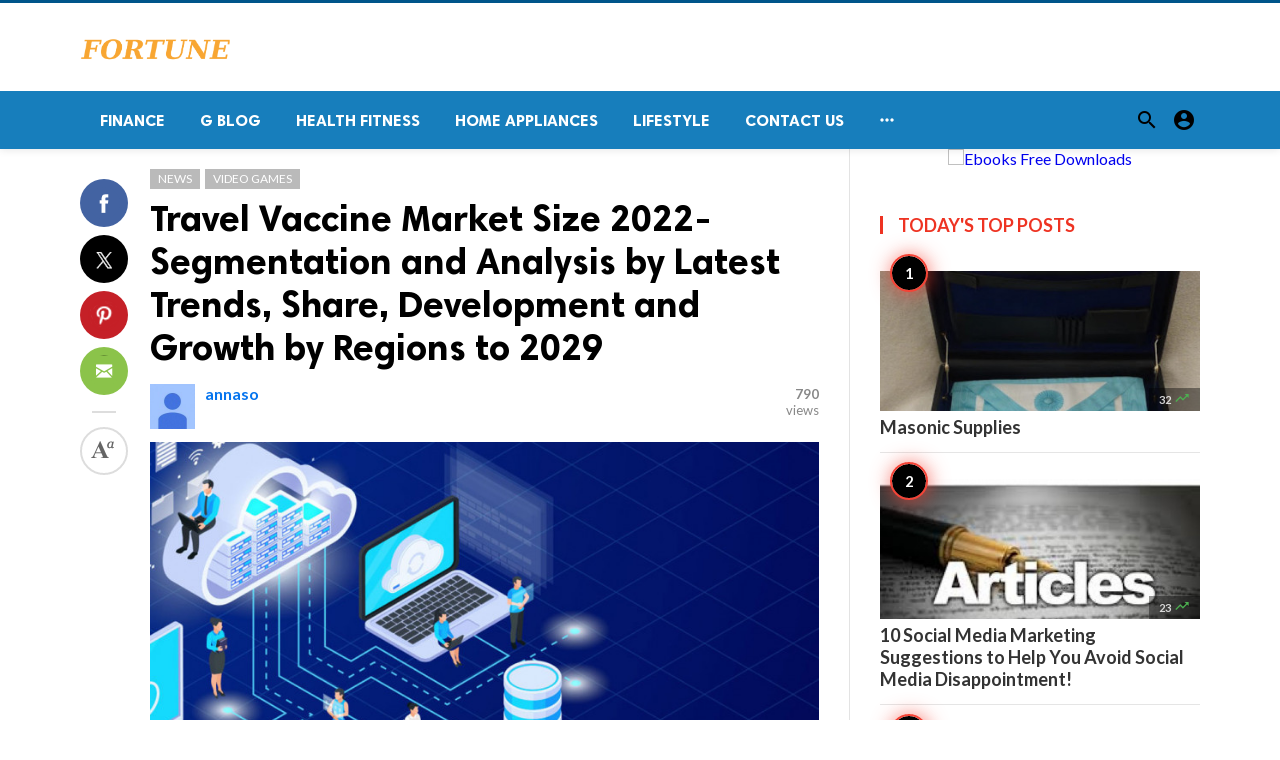

--- FILE ---
content_type: text/html; charset=UTF-8
request_url: https://fortunetelleroracle.com/news/travel-vaccine-market-size-2022--segmentation-and-analysis-by-latest-trends-share-development-and-growth-by-regions-to-2029-412128
body_size: 13878
content:
<!doctype html>
<html lang="en">

<head>
    <title>Travel Vaccine Market Size 2022- Segmentation and Analysis by Latest Trends, Share, Development and Growth by Regions to 2029 | Digital media blog website</title>
<meta http-equiv="Content-Type" content="text/html; charset=utf-8" />
<meta name="viewport" content="width=device-width, minimum-scale=1.0, maximum-scale=1.0, user-scalable=no" />
<meta name="description" content="Travel Vaccine Market is estimated to grow CAGR of 8.70% to an estimated value of USD 5.2 billion in the forecast period of 2022 to 2029 with the fact..." />
<meta name="keywords" content="Trends,Growth,share,development,price,profit,size,Revenue,consumption,Top Trending Reports            Heart Failure Software Market Size,And Share,Segments,Application And Forecast 2029 Swabs Collection Kits Market 2029 Share Growing Rapidly with Recent Trends,Demand and Forecast to 2029,Says DBMR Analyst Spatial Transcriptomics Market Size,Share 2029 Industry Growing Rapidly with Recent Demand,Revenue and Forecast to 2029 Says DBMR Analyst Drug Screening Market 2029-Global Industry Size,Recent Trends,Demand and Share Estimation by 2029 with Top Players-DBMR Updates Isolation Tank Market 2029 by Global Industry Revenue,Current Trend,Competition,Capacity and Future Forecast till 2029 to 2029-DBMR Updates Medical Clothing Market 2029- Global Industry Brief Analysis by Trend,SWOT Analysis,Forecast till 2029 to 2029- DBMR Updates Radiology Market Size,Share 2029 Industry Growing’s Rapidly with Recent Demand,Revenue and Forecast to 2029 Says DBMR Analyst Wearable Fitness Trackers Market by Global Industry Revenue,Capacity and Future Forecast till 2029 to 2029" />
<meta property="fb:app_id" content="" />
<meta property="og:type" content="article" />
<meta property="og:site_name" content="Digitalmediablogwebsite" />
<meta property="og:title" content="Travel Vaccine Market Size 2022- Segmentation and Analysis by Latest Trends, Share, Development and Growth by Regions to 2029 | Digital media blog website" />
<meta property="og:description" content="Travel Vaccine Market is estimated to grow CAGR of 8.70% to an estimated value of USD 5.2 billion in the forecast period of 2022 to 2029 with the fact..." />
<meta property="og:url" content="https://fortunetelleroracle.com/news/travel-vaccine-market-size-2022--segmentation-and-analysis-by-latest-trends-share-development-and-growth-by-regions-to-2029-412128" />
<meta property="og:locale" content="en_EN">
<meta property="og:image" content="https://fortunetelleroracle.com/upload/media/posts/2021-12/28/travel-vaccine-market-size-2022-segmentation-and-analysis-by-latest-trends-share-development-and-growth-by-regions-to-2029_1640690190-b.jpg" />
<meta name="twitter:card" content="summary_large_image" />
<meta name="twitter:site" content="Digitalmediablogwebsite" />
<meta name="twitter:title" content="Travel Vaccine Market Size 2022- Segmentation and Analysis by Latest Trends, Share, Development and Growth by Regions to 2029 | Digital media blog website" />
<meta name="twitter:url" content="https://fortunetelleroracle.com/news/travel-vaccine-market-size-2022--segmentation-and-analysis-by-latest-trends-share-development-and-growth-by-regions-to-2029-412128" />
<meta name="twitter:description" content="Travel Vaccine Market is estimated to grow CAGR of 8.70% to an estimated value of USD 5.2 billion in the forecast period of 2022 to 2029 with the fact..." />
<meta name="twitter:image" content="https://fortunetelleroracle.com/upload/media/posts/2021-12/28/travel-vaccine-market-size-2022-segmentation-and-analysis-by-latest-trends-share-development-and-growth-by-regions-to-2029_1640690190-b.jpg" />
<link rel="shortcut icon" href="https://fortunetelleroracle.com/upload/favicon.png" />

    <link
    href="https://fonts.googleapis.com/css?family=Lato:400,500,600,700&amp;subset=latin,latin-ext"
    rel='stylesheet' type='text/css' />
<link href="https://fonts.googleapis.com/icon?family=Material+Icons" rel="stylesheet" />
<link type="text/css" rel="stylesheet" href="https://fortunetelleroracle.com/assets/css/plugins.css?v=4.9.9" />
<link type="text/css" rel="stylesheet" href="https://fortunetelleroracle.com/assets/css/application.css?v=4.9.9" />
    <link rel="stylesheet" href="https://fortunetelleroracle.com/assets/theme/viralmag/css/style.css">
  <link rel="canonical" href="https://fortunetelleroracle.com/news/travel-vaccine-market-size-2022--segmentation-and-analysis-by-latest-trends-share-development-and-growth-by-regions-to-2029-412128" />
    <style>
body {font-family: Lato, Helvetica, Arial, sans-serif;}
</style>

    <meta property="og:image:width" content="780" />
<meta property="og:image:height" content="440" />

    </head>

<body class="single-post">
    <header class="header">
    <div class="header__searchbar">
        <div class="container">
            <div class="header__searchbar__container">
                <form action="https://fortunetelleroracle.com/search" method="get">
                    <input class="header__searchbar__container__input" id="search" type="search" required="" name="q"
                        placeholder="Search:" autocomplete="off">
                    <label class="header__searchbar__container__close material-button material-button--icon ripple"
                        for="search"><i class="material-icons">&#xE5CD;</i></label>
                </form>
            </div>
        </div>
    </div>
    <div class="header__appbar header__appbar_top_color">
        <div class="container">
            <div class="header__appbar--left">
                <div class="header__appbar--left__nav visible-mobile">
                    <i class="material-icons">menu</i>
                </div>
                <div class="header__appbar--left__logo">
                    <a href="https://fortunetelleroracle.com">
     <img class="site-logo" src="https://fortunetelleroracle.com/upload/logo.png" alt="Digital media blog website">
</a>
                </div>
            </div>
            <div class="header__appbar--right hide-mobile">
                             </div>
        </div>
    </div>
    <div class="header__appbar header__appbar_menu">
        <div class="container">
            <div class="header__appbar--left hide-mobile">
                <div class="header__appbar--left__menu ">
                    <ul class="level_root header__appbar--left__menu__list">
    <li data-id="76" class="menu_item header__appbar--left__menu__list__item ">
                <a href="https://fortunetelleroracle.com/finance" class="menu-link  ripple"
                target="_self">
        <span class="menu-icon "></span>
    <span class="menu-title ">Finance</span>
    </a>
    </li>
    <li data-id="68" class="menu_item header__appbar--left__menu__list__item ">
                <a href="https://fortunetelleroracle.com/g-blog" class="menu-link  ripple"
                target="_self">
        <span class="menu-icon "></span>
    <span class="menu-title ">G Blog</span>
    </a>
    </li>
    <li data-id="70" class="menu_item header__appbar--left__menu__list__item ">
                <a href="https://fortunetelleroracle.com/health-fitness" class="menu-link  ripple"
                target="_self">
        <span class="menu-icon "></span>
    <span class="menu-title ">Health Fitness</span>
    </a>
    </li>
    <li data-id="71" class="menu_item header__appbar--left__menu__list__item ">
                <a href="https://fortunetelleroracle.com/home-appliances" class="menu-link  ripple"
                target="_self">
        <span class="menu-icon "></span>
    <span class="menu-title ">Home Appliances</span>
    </a>
    </li>
    <li data-id="73" class="menu_item header__appbar--left__menu__list__item ">
                <a href="https://fortunetelleroracle.com/lifestyle" class="menu-link  ripple"
                target="_self">
        <span class="menu-icon "></span>
    <span class="menu-title ">Lifestyle</span>
    </a>
    </li>
    <li data-id="67" class="menu_item header__appbar--left__menu__list__item ">
                <a href="https://fortunetelleroracle.com/contact" class="menu-link  ripple"
                target="_self">
        <span class="menu-icon "></span>
    <span class="menu-title ">Contact Us</span>
    </a>
    </li>
    </ul>

    <ul class="header__appbar--left__menu__list">
        <li class="header__appbar--left__menu__list__item">
            <a class="category-dropdown-button ripple has-dropdown" href="javascript:" data-target="category-dropdown"
                data-align="center">
                <i class="material-icons">&#xE5D3;</i>
            </a>
            <div class="category-dropdown dropdown-container">
                <div class="category-dropdown_sec sec_cat1 clearfix">
                    <div class="category-dropdown_community">
                        <div class="community_title">Hey Buzzy Community!</div>
                        <div class="community_desc">
                                                            <a href="/login">Log in</a> or <a href="/register">sign up</a> to create your own posts.
                                                    </div>
                    </div>

                                    </div>
                <div class="category-dropdown_sec sec_cat2 clearfix">
                    <ul class="level_root ">
    <li data-id="13" class="menu_item dropdown-container__item ripple ">
                <a href="" class="menu-link  ripple"
                target="_self">
        <span class="menu-icon "></span>
    <span class="menu-title ">Africa</span>
    </a>
    </li>
    <li data-id="14" class="menu_item dropdown-container__item ripple ">
                <a href="https://fortunetelleroracle.com/american" class="menu-link  ripple"
                target="_self">
        <span class="menu-icon "></span>
    <span class="menu-title ">American</span>
    </a>
    </li>
    <li data-id="15" class="menu_item dropdown-container__item ripple ">
                <a href="" class="menu-link  ripple"
                target="_self">
        <span class="menu-icon "></span>
    <span class="menu-title ">Animals</span>
    </a>
    </li>
    <li data-id="16" class="menu_item dropdown-container__item ripple ">
                <a href="" class="menu-link  ripple"
                target="_self">
        <span class="menu-icon "></span>
    <span class="menu-title ">Asia Pacific</span>
    </a>
    </li>
    <li data-id="17" class="menu_item dropdown-container__item ripple ">
                <a href="" class="menu-link  ripple"
                target="_self">
        <span class="menu-icon "></span>
    <span class="menu-title ">Basketball</span>
    </a>
    </li>
    <li data-id="18" class="menu_item dropdown-container__item ripple ">
                <a href="https://fortunetelleroracle.com/beauty-skincare-products" class="menu-link  ripple"
                target="_self">
        <span class="menu-icon "></span>
    <span class="menu-title ">Beauty &amp; Skincare Products</span>
    </a>
    </li>
    <li data-id="19" class="menu_item dropdown-container__item ripple ">
                <a href="https://fortunetelleroracle.com/books" class="menu-link  ripple"
                target="_self">
        <span class="menu-icon "></span>
    <span class="menu-title ">Books</span>
    </a>
    </li>
    <li data-id="20" class="menu_item dropdown-container__item ripple ">
                <a href="https://fortunetelleroracle.com/business" class="menu-link  ripple"
                target="_self">
        <span class="menu-icon "></span>
    <span class="menu-title ">Business</span>
    </a>
    </li>
    <li data-id="21" class="menu_item dropdown-container__item ripple ">
                <a href="https://fortunetelleroracle.com/business-advice" class="menu-link  ripple"
                target="_self">
        <span class="menu-icon "></span>
    <span class="menu-title ">Business Advice</span>
    </a>
    </li>
    <li data-id="22" class="menu_item dropdown-container__item ripple ">
                <a href="https://fortunetelleroracle.com/car-accessories" class="menu-link  ripple"
                target="_self">
        <span class="menu-icon "></span>
    <span class="menu-title ">Car Accessories</span>
    </a>
    </li>
    <li data-id="23" class="menu_item dropdown-container__item ripple ">
                <a href="https://fortunetelleroracle.com/celebrities" class="menu-link  ripple"
                target="_self">
        <span class="menu-icon "></span>
    <span class="menu-title ">Celebrities</span>
    </a>
    </li>
    <li data-id="24" class="menu_item dropdown-container__item ripple ">
                <a href="https://fortunetelleroracle.com/computer-accessories" class="menu-link  ripple"
                target="_self">
        <span class="menu-icon "></span>
    <span class="menu-title ">computer &amp; Accessories</span>
    </a>
    </li>
    <li data-id="25" class="menu_item dropdown-container__item ripple ">
                <a href="https://fortunetelleroracle.com/eco-friendly-products" class="menu-link  ripple"
                target="_self">
        <span class="menu-icon "></span>
    <span class="menu-title ">Eco-Friendly Products</span>
    </a>
    </li>
    <li data-id="26" class="menu_item dropdown-container__item ripple ">
                <a href="https://fortunetelleroracle.com/education" class="menu-link  ripple"
                target="_self">
        <span class="menu-icon "></span>
    <span class="menu-title ">Education</span>
    </a>
    </li>
    <li data-id="27" class="menu_item dropdown-container__item ripple ">
                <a href="https://fortunetelleroracle.com/entertainment" class="menu-link  ripple"
                target="_self">
        <span class="menu-icon "></span>
    <span class="menu-title ">Entertainment</span>
    </a>
    </li>
    <li data-id="28" class="menu_item dropdown-container__item ripple ">
                <a href="" class="menu-link  ripple"
                target="_self">
        <span class="menu-icon "></span>
    <span class="menu-title ">Europe</span>
    </a>
    </li>
    <li data-id="29" class="menu_item dropdown-container__item ripple ">
                <a href="https://fortunetelleroracle.com/fashion-accessories" class="menu-link  ripple"
                target="_self">
        <span class="menu-icon "></span>
    <span class="menu-title ">Fashion &amp; Accessories</span>
    </a>
    </li>
    <li data-id="30" class="menu_item dropdown-container__item ripple ">
                <a href="https://fortunetelleroracle.com/food-drink" class="menu-link  ripple"
                target="_self">
        <span class="menu-icon "></span>
    <span class="menu-title ">Food &amp; Drink</span>
    </a>
    </li>
    <li data-id="31" class="menu_item dropdown-container__item ripple ">
                <a href="" class="menu-link  ripple"
                target="_self">
        <span class="menu-icon "></span>
    <span class="menu-title ">Football</span>
    </a>
    </li>
    <li data-id="33" class="menu_item dropdown-container__item ripple ">
                <a href="https://fortunetelleroracle.com/funny-video" class="menu-link  ripple"
                target="_self">
        <span class="menu-icon "></span>
    <span class="menu-title ">Funny Video</span>
    </a>
    </li>
    <li data-id="34" class="menu_item dropdown-container__item ripple ">
                <a href="" class="menu-link  ripple"
                target="_self">
        <span class="menu-icon "></span>
    <span class="menu-title ">Gaming</span>
    </a>
    </li>
    <li data-id="35" class="menu_item dropdown-container__item ripple ">
                <a href="" class="menu-link  ripple"
                target="_self">
        <span class="menu-icon "></span>
    <span class="menu-title ">Golf</span>
    </a>
    </li>
    <li data-id="36" class="menu_item dropdown-container__item ripple ">
                <a href="https://fortunetelleroracle.com/handy-man-services" class="menu-link  ripple"
                target="_self">
        <span class="menu-icon "></span>
    <span class="menu-title ">Handy Man &amp; Services</span>
    </a>
    </li>
    <li data-id="37" class="menu_item dropdown-container__item ripple ">
                <a href="https://fortunetelleroracle.com/health-diet-products" class="menu-link  ripple"
                target="_self">
        <span class="menu-icon "></span>
    <span class="menu-title ">Health &amp; Diet Products</span>
    </a>
    </li>
    <li data-id="38" class="menu_item dropdown-container__item ripple ">
                <a href="https://fortunetelleroracle.com/health-care-products" class="menu-link  ripple"
                target="_self">
        <span class="menu-icon "></span>
    <span class="menu-title ">Health Care Products</span>
    </a>
    </li>
    <li data-id="39" class="menu_item dropdown-container__item ripple ">
                <a href="https://fortunetelleroracle.com/hobbies" class="menu-link  ripple"
                target="_self">
        <span class="menu-icon "></span>
    <span class="menu-title ">Hobbies</span>
    </a>
    </li>
    <li data-id="40" class="menu_item dropdown-container__item ripple ">
                <a href="https://fortunetelleroracle.com/hobbies-craft" class="menu-link  ripple"
                target="_self">
        <span class="menu-icon "></span>
    <span class="menu-title ">Hobbies &amp; Craft</span>
    </a>
    </li>
    <li data-id="41" class="menu_item dropdown-container__item ripple ">
                <a href="https://fortunetelleroracle.com/home-garden-products" class="menu-link  ripple"
                target="_self">
        <span class="menu-icon "></span>
    <span class="menu-title ">Home &amp; Garden Products</span>
    </a>
    </li>
    <li data-id="42" class="menu_item dropdown-container__item ripple ">
                <a href="https://fortunetelleroracle.com/hotel" class="menu-link  ripple"
                target="_self">
        <span class="menu-icon "></span>
    <span class="menu-title ">Hotel</span>
    </a>
    </li>
    <li data-id="43" class="menu_item dropdown-container__item ripple ">
                <a href="https://fortunetelleroracle.com/how-to-video" class="menu-link  ripple"
                target="_self">
        <span class="menu-icon "></span>
    <span class="menu-title ">How To Video</span>
    </a>
    </li>
    <li data-id="44" class="menu_item dropdown-container__item ripple ">
                <a href="https://fortunetelleroracle.com/kids-toys" class="menu-link  ripple"
                target="_self">
        <span class="menu-icon "></span>
    <span class="menu-title ">Kids Toys</span>
    </a>
    </li>
    <li data-id="45" class="menu_item dropdown-container__item ripple ">
                <a href="https://fortunetelleroracle.com/lamps-shades" class="menu-link  ripple"
                target="_self">
        <span class="menu-icon "></span>
    <span class="menu-title ">Lamps &amp; Shades</span>
    </a>
    </li>
    <li data-id="46" class="menu_item dropdown-container__item ripple ">
                <a href="https://fortunetelleroracle.com/life-style" class="menu-link  ripple"
                target="_self">
        <span class="menu-icon "></span>
    <span class="menu-title ">Life Style</span>
    </a>
    </li>
    <li data-id="47" class="menu_item dropdown-container__item ripple ">
                <a href="" class="menu-link  ripple"
                target="_self">
        <span class="menu-icon "></span>
    <span class="menu-title ">Lists</span>
    </a>
    </li>
    <li data-id="48" class="menu_item dropdown-container__item ripple ">
                <a href="" class="menu-link  ripple"
                target="_self">
        <span class="menu-icon "></span>
    <span class="menu-title ">Middle East</span>
    </a>
    </li>
    <li data-id="49" class="menu_item dropdown-container__item ripple ">
                <a href="https://fortunetelleroracle.com/mobile-phone-accessories" class="menu-link  ripple"
                target="_self">
        <span class="menu-icon "></span>
    <span class="menu-title ">Mobile Phone &amp; Accessories</span>
    </a>
    </li>
    <li data-id="51" class="menu_item dropdown-container__item ripple ">
                <a href="https://fortunetelleroracle.com/music-video" class="menu-link  ripple"
                target="_self">
        <span class="menu-icon "></span>
    <span class="menu-title ">Music Video</span>
    </a>
    </li>
    <li data-id="52" class="menu_item dropdown-container__item ripple ">
                <a href="https://fortunetelleroracle.com/news" class="menu-link  ripple"
                target="_self">
        <span class="menu-icon "></span>
    <span class="menu-title ">News</span>
    </a>
    </li>
    <li data-id="53" class="menu_item dropdown-container__item ripple ">
                <a href="https://fortunetelleroracle.com/other" class="menu-link  ripple"
                target="_self">
        <span class="menu-icon "></span>
    <span class="menu-title ">Other</span>
    </a>
    </li>
    <li data-id="54" class="menu_item dropdown-container__item ripple ">
                <a href="https://fortunetelleroracle.com/pets-products-accessories" class="menu-link  ripple"
                target="_self">
        <span class="menu-icon "></span>
    <span class="menu-title ">Pets Products &amp; Accessories</span>
    </a>
    </li>
    <li data-id="55" class="menu_item dropdown-container__item ripple ">
                <a href="" class="menu-link  ripple"
                target="_self">
        <span class="menu-icon "></span>
    <span class="menu-title ">Politics</span>
    </a>
    </li>
    <li data-id="56" class="menu_item dropdown-container__item ripple ">
                <a href="" class="menu-link  ripple"
                target="_self">
        <span class="menu-icon "></span>
    <span class="menu-title ">Questions Answer</span>
    </a>
    </li>
    <li data-id="57" class="menu_item dropdown-container__item ripple ">
                <a href="" class="menu-link  ripple"
                target="_self">
        <span class="menu-icon "></span>
    <span class="menu-title ">Star Signs</span>
    </a>
    </li>
    <li data-id="58" class="menu_item dropdown-container__item ripple ">
                <a href="" class="menu-link  ripple"
                target="_self">
        <span class="menu-icon "></span>
    <span class="menu-title ">Style</span>
    </a>
    </li>
    <li data-id="59" class="menu_item dropdown-container__item ripple ">
                <a href="" class="menu-link  ripple"
                target="_self">
        <span class="menu-icon "></span>
    <span class="menu-title ">Tennis</span>
    </a>
    </li>
    <li data-id="60" class="menu_item dropdown-container__item ripple ">
                <a href="https://fortunetelleroracle.com/travel" class="menu-link  ripple"
                target="_self">
        <span class="menu-icon "></span>
    <span class="menu-title ">Travel</span>
    </a>
    </li>
    <li data-id="61" class="menu_item dropdown-container__item ripple ">
                <a href="https://fortunetelleroracle.com/travel-accessories" class="menu-link  ripple"
                target="_self">
        <span class="menu-icon "></span>
    <span class="menu-title ">Travel &amp; Accessories</span>
    </a>
    </li>
    <li data-id="62" class="menu_item dropdown-container__item ripple ">
                <a href="https://fortunetelleroracle.com/video-games" class="menu-link  ripple"
                target="_self">
        <span class="menu-icon "></span>
    <span class="menu-title ">Video Games</span>
    </a>
    </li>
    <li data-id="64" class="menu_item dropdown-container__item ripple ">
                <a href="https://fortunetelleroracle.com/videos" class="menu-link  ripple"
                target="_self">
        <span class="menu-icon "></span>
    <span class="menu-title ">Videos</span>
    </a>
    </li>
    <li data-id="65" class="menu_item dropdown-container__item ripple ">
                <a href="https://fortunetelleroracle.com/wireless-phone-accessories" class="menu-link  ripple"
                target="_self">
        <span class="menu-icon "></span>
    <span class="menu-title ">Wireless Phone &amp; Accessories</span>
    </a>
    </li>
    <li data-id="66" class="menu_item dropdown-container__item ripple ">
                <a href="" class="menu-link  ripple"
                target="_self">
        <span class="menu-icon "></span>
    <span class="menu-title ">World</span>
    </a>
    </li>
    </ul>
                </div>
                <div class="category-dropdown_sec sec_cat3 clearfix">
                    <img class="footer-site-logo" src="https://fortunetelleroracle.com/upload/flogo.png" width="60"
                        alt="Digital media blog website">
                    <div class="language-links hor">
    <a class="button button-white" href="javascript:">
        <i class="material-icons">&#xE8E2;</i>
        <b>English</b>
    </a>
    <ul class="sub-nav ">
                <li>
            <a href="https://fortunetelleroracle.com/select-language/it" class="sub-item">Italian (it)</a>
        </li>
                <li>
            <a href="https://fortunetelleroracle.com/select-language/ar" class="sub-item">Arabic (ar)</a>
        </li>
                <li>
            <a href="https://fortunetelleroracle.com/select-language/nl" class="sub-item">Dutch (nl)</a>
        </li>
                <li>
            <a href="https://fortunetelleroracle.com/select-language/en" class="sub-item">English (en)</a>
        </li>
                <li>
            <a href="https://fortunetelleroracle.com/select-language/ru" class="sub-item">Russian (ru)</a>
        </li>
                <li>
            <a href="https://fortunetelleroracle.com/select-language/es" class="sub-item">Spanish (es)</a>
        </li>
                <li>
            <a href="https://fortunetelleroracle.com/select-language/tr" class="sub-item">Turkish (tr)</a>
        </li>
            </ul>
</div>

                    <div class="footer-left">
                        <div class="footer-menu clearfix">
                            <ul class="level_root ">
    </ul>
                        </div>
                        <div class="footer-copyright clearfix">
                            Copyright © 2026 Digital media blog website. All rights reserved.
                        </div>
                    </div>
                </div>
            </div>
        </li>
    </ul>
                </div>
            </div>
            <div class="header__appbar--right">
                <div class="header__appbar--right__search">
    <div class="header__appbar--right__search__button material-button material-button--icon ripple">
        <i class="material-icons">&#xE8B6;</i>
    </div>
</div>
                <div class="header__appbar--right__notice">
                                    </div>
                <div class="header__appbar--right__settings">
        <a class="header__appbar--right__settings__button material-button material-button--icon ripple"  href="https://fortunetelleroracle.com/login" rel="get:Loginform">
            <i class="material-icons">&#xE853;</i>
        </a>
    </div>
            </div>
        </div>
    </div>
</header>
<div class="drawer">
    <div class="drawer__header clearfix">
        <div class="drawer__header__logo">
        <a href="https://fortunetelleroracle.com">
     <img class="site-logo" src="https://fortunetelleroracle.com/upload/logo.png" alt="Digital media blog website">
</a>
        </div>
        <span class="drawer__header__close"><i class="material-icons">&#xE408;</i></span>
    </div>
    <ul class="drawer__menu">
        <li class="drawer__menu__item drawer__menu__item--active">
            <a class="drawer__menu__item__link" href="https://fortunetelleroracle.com">
                <span class="drawer__menu__item__icon"><i class="material-icons">&#xE88A;</i></span>
                <span class="drawer__menu__item__title">Home</span>
            </a>
        </li>
        <li data-id="2" class="menu_item drawer__menu__item clearfix ">
                <a href="https://fortunetelleroracle.com/news" class="menu-link drawer__menu__item__link ripple"
                target="_self">
        <span class="menu-icon drawer__menu__item__icon"></span>
    <span class="menu-title drawer__menu__item__title">News</span>
    </a>
    </li>
    <li data-id="4" class="menu_item drawer__menu__item clearfix ">
                <a href="https://fortunetelleroracle.com/fashion" class="menu-link drawer__menu__item__link ripple"
                target="_self">
        <span class="menu-icon drawer__menu__item__icon"></span>
    <span class="menu-title drawer__menu__item__title">Fashion</span>
    </a>
    </li>
    <li data-id="6" class="menu_item drawer__menu__item clearfix ">
                <a href="https://fortunetelleroracle.com/videos" class="menu-link drawer__menu__item__link ripple"
                target="_self">
        <span class="menu-icon drawer__menu__item__icon"></span>
    <span class="menu-title drawer__menu__item__title">Videos</span>
    </a>
    </li>
    <li data-id="8" class="menu_item drawer__menu__item clearfix ">
                <a href="https://fortunetelleroracle.com/local-business" class="menu-link drawer__menu__item__link ripple"
                target="_self">
        <span class="menu-icon drawer__menu__item__icon"></span>
    <span class="menu-title drawer__menu__item__title">Local Business</span>
    </a>
    </li>
    <li data-id="10" class="menu_item drawer__menu__item clearfix ">
                <a href="https://fortunetelleroracle.com/health-fitness" class="menu-link drawer__menu__item__link ripple"
                target="_self">
        <span class="menu-icon drawer__menu__item__icon"></span>
    <span class="menu-title drawer__menu__item__title">Health Fitness</span>
    </a>
    </li>
    <li data-id="12" class="menu_item drawer__menu__item clearfix ">
                <a href="https://fortunetelleroracle.com/polls" class="menu-link drawer__menu__item__link ripple"
                target="_self">
        <span class="menu-icon drawer__menu__item__icon"></span>
    <span class="menu-title drawer__menu__item__title">Polls</span>
    </a>
    </li>


        <li class=" drawer__menu__item--border">
                    </li>
    </ul>

    <div class="footer-left">
        <div class="footer-menu clearfix">
            <ul class="level_root ">
    </ul>
        </div>
        <div class="footer-copyright clearfix">
            Copyright © 2026 Digital media blog website. All rights reserved.
        </div>
    </div>
</div>

    <div class="content-header hide-mobile">
    <div class="content-header__container container">
        <div class="content-header__container__left">
            <div class="content-header__container__left__home">
                <a href="https://fortunetelleroracle.com"><i class="material-icons">&#xE88A;</i></a>
            </div>
            <div class="content-header__container__left__title">Travel Vaccine Market Size 2022- Segmentation and Analysis by Latest Trends, Share, Development and Growth by Regions to 2029</div>
        </div>
        <div class="content-header__container__right">
        </div>
    </div>
    <div class="content-header__progress--container">
        <div class="content-header__progress--container__progress"></div>
    </div>
</div>
<div class="buzz-container">
    
    <div class="global-container container">
        <div class="post-content content">
            <div class="news content-detail-page">
                <article role="main" itemscope itemtype="https://schema.org/NewsArticle" class="news__item"
    data-type="news" data-id="412128" data-url="https://fortunetelleroracle.com/news/travel-vaccine-market-size-2022--segmentation-and-analysis-by-latest-trends-share-development-and-growth-by-regions-to-2029-412128"
    data-title="Travel Vaccine Market Size 2022- Segmentation and Analysis by Latest Trends, Share, Development and Growth by Regions to 2029" data-description="&quot;Travel Vaccine Market is estimated to grow CAGR of 8.70% to an estimated value of USD 5.2 billion in the forecast period of 2022 to 2029 with the factors such as vaccines requires specific room conditions which are demands to stock an unspecified temperature and also modernizing the consumption of the very vaccine after puberty can hold other side consequences and are acting as a restrain to the growth of the market.&quot;" data-keywords="" data-share="0">
    <meta itemprop="mainEntityOfPage" content="https://fortunetelleroracle.com/news/travel-vaccine-market-size-2022--segmentation-and-analysis-by-latest-trends-share-development-and-growth-by-regions-to-2029-412128">
<meta itemprop="datePublished" content="2021-12-28T11:16:31+00:00" />
<meta itemprop="dateModified" content="2021-12-28T11:16:31+00:00" />
<meta itemprop="inLanguage" content="en_EN" />
<meta itemprop="genre" content="news" name="medium" />
<div itemprop="publisher" itemscope itemtype="https://schema.org/Organization">
    <div itemprop="logo" itemscope itemtype="https://schema.org/ImageObject">
        <meta itemprop="url" content="https://fortunetelleroracle.com/upload/logo.png">
        <meta itemprop="width" content="400">
        <meta itemprop="height" content="60">
    </div>
    <meta itemprop="name" content=Digital media blog website>
</div>
    <div class="content-body">
        <div class="content-body--left">
            <div class="content-sticky">
                <div class="content-share">
        <a class="content-share__item facebook buzz-share-button" data-share-type="facebook" data-type="news"
            data-id="412128" data-post-url="https://fortunetelleroracle.com/post-share" data-title="Travel Vaccine Market Size 2022- Segmentation and Analysis by Latest Trends, Share, Development and Growth by Regions to 2029"
            data-sef="https://fortunetelleroracle.com/news/travel-vaccine-market-size-2022--segmentation-and-analysis-by-latest-trends-share-development-and-growth-by-regions-to-2029-412128">
            <div class="content-share__icon facebook-white"></div>
                    </a>
        <a class="content-share__item twitter buzz-share-button" data-share-type="twitter" data-type="news"
            data-id="412128" data-post-url="https://fortunetelleroracle.com/post-share" data-title="Travel Vaccine Market Size 2022- Segmentation and Analysis by Latest Trends, Share, Development and Growth by Regions to 2029"
            data-sef="https://fortunetelleroracle.com/news/travel-vaccine-market-size-2022--segmentation-and-analysis-by-latest-trends-share-development-and-growth-by-regions-to-2029-412128">
            <div class="content-share__icon twitter-white"></div>
                    </a>
        <a class="content-share__item pinterest buzz-share-button" data-share-type="pinterest" data-type="news"
            data-id="412128" data-post-url="https://fortunetelleroracle.com/post-share" data-title="Travel Vaccine Market Size 2022- Segmentation and Analysis by Latest Trends, Share, Development and Growth by Regions to 2029"
            data-sef="https://fortunetelleroracle.com/news/travel-vaccine-market-size-2022--segmentation-and-analysis-by-latest-trends-share-development-and-growth-by-regions-to-2029-412128">
            <div class="content-share__icon pinterest-white"></div>
                    </a>
        <a class="content-share__item whatsapp buzz-share-button visible-phone" data-type="news"
            data-id="412128" data-share-type="whatsapp" data-post-url="https://fortunetelleroracle.com/post-share"
            data-title="Travel Vaccine Market Size 2022- Segmentation and Analysis by Latest Trends, Share, Development and Growth by Regions to 2029" data-sef="https://fortunetelleroracle.com/news/travel-vaccine-market-size-2022--segmentation-and-analysis-by-latest-trends-share-development-and-growth-by-regions-to-2029-412128">
            <div class="content-share__icon whatsapp-white"></div>
                    </a>
        <a class="content-share__item mail buzz-share-button" data-type="news" data-id="412128"
            data-share-type="mail" data-post-url="https://fortunetelleroracle.com/post-share" data-title="Travel Vaccine Market Size 2022- Segmentation and Analysis by Latest Trends, Share, Development and Growth by Regions to 2029"
            data-sef="https://fortunetelleroracle.com/news/travel-vaccine-market-size-2022--segmentation-and-analysis-by-latest-trends-share-development-and-growth-by-regions-to-2029-412128">
            <div class="content-share__icon mail-white"></div>
                    </a>
                    <div class="content-font hide-phone">
                <div class="content-font__item has-dropdown" data-target="font-dropdown-412128"
                    data-align="left-bottom">
                    <span class="content-font__icon"></span>
                </div>
                <div class="font-dropdown font-dropdown-412128 dropdown-container">
                    <ul>
                        <li class="font-dropdown__item dropdown-container__item ripple has-ripple" data-action="minus">
                            <span class="font-dropdown__item__icon font-dropdown__item__icon--minus"></span>
                        </li>
                        <li class="font-dropdown__item dropdown-container__item ripple has-ripple" data-action="plus">
                            <span class="font-dropdown__item__icon font-dropdown__item__icon--plus"></span>
                        </li>
                    </ul>
                </div>
            </div>
                    </div>
            </div>
        </div>
        <div class="content-body--right">
            
            <div class="content-title">
                <div class="badges">
    <div class="item_category clearfix">
        <a href="https://fortunetelleroracle.com/news" class="seca">
        News
    </a>
        <a href="https://fortunetelleroracle.com/video-games" class="seca">
        Video Games
    </a>
    </div>

            
    </div>
                <h1 itemprop="headline"><a href="https://fortunetelleroracle.com/news/travel-vaccine-market-size-2022--segmentation-and-analysis-by-latest-trends-share-development-and-growth-by-regions-to-2029-412128">Travel Vaccine Market Size 2022- Segmentation and Analysis by Latest Trends, Share, Development and Growth by Regions to 2029</a></h1>
            </div>

            
            <div class="content-info">
                <div class="clearfix" itemprop="author" itemscope itemtype="https://schema.org/Person">
        <div itemprop="image" itemscope itemtype="https://schema.org/ImageObject">
        <meta itemprop="url" content="https://fortunetelleroracle.com/assets/images/user-avatar-b.jpg">
        <meta itemprop="width" content="200">
        <meta itemprop="height" content="200">
    </div>
    <meta itemprop="name" content="annaso">
                <div class="user-info  answerer">
                    <div class="avatar left">
                <img src="https://fortunetelleroracle.com/assets/images/user-avatar-s.jpg" width="45" height="45"
                    alt="annaso">
            </div>
                <div class="info">
                            <div class="flex-items-center">
                    <a itemprop="name" class="content-info__author"
                        href="https://fortunetelleroracle.com/profile/annaso"
                        target="_self">annaso</a>
                    
                                                                            </div>
                        <div class="detail">
                                            </div>
        </div>
    </div>
        <div class="content-share__view">
        <b>790</b><br>
        views
    </div>
            </div>
            </div>

            <figure class="content-body__image">
        <img class="lazyload" src="https://fortunetelleroracle.com/assets/images/preloader.gif"
            data-src="https://fortunetelleroracle.com/upload/media/posts/2021-12/28/travel-vaccine-market-size-2022-segmentation-and-analysis-by-latest-trends-share-development-and-growth-by-regions-to-2029_1640690190-b.jpg" alt="Travel Vaccine Market Size 2022- Segmentation and Analysis by Latest Trends, Share, Development and Growth by Regions to 2029" width="788">
    </figure>
<div itemprop="image" itemscope itemtype="https://schema.org/ImageObject">
    <meta itemprop="url" content="https://fortunetelleroracle.com/upload/media/posts/2021-12/28/travel-vaccine-market-size-2022-segmentation-and-analysis-by-latest-trends-share-development-and-growth-by-regions-to-2029_1640690190-b.jpg">
    <meta itemprop="width" content="788">
    <meta itemprop="height" content="443">
</div>

            
            <div class="content-body__description" itemprop="description">"Travel Vaccine Market is estimated to grow CAGR of 8.70% to an estimated value of USD 5.2 billion in the forecast period of 2022 to 2029 with the factors such as vaccines requires specific room conditions which are demands to stock an unspecified temperature and also modernizing the consumption of the very vaccine after puberty can hold other side consequences and are acting as a restrain to the growth of the market."</div>

            <div class="content-body__detail" itemprop="articleBody">
                <section class="entry fr-view" id="section_0" entry="232856">
    
    
    
    <div class="col-lg-9 col-md-9 col-sm-8 col-xs-12 press" style="box-sizing: border-box; position: relative; min-height: 1px; padding-right: 15px; padding-left: 15px; float: left; width: 885px; color: #333333; font-family: 'open sans', sans-serif; font-size: 15px; background-color: #ffffff;">
<p style="box-sizing: border-box; margin: 0px 0px 10px; color: #000000; font-style: italic; line-height: 22px !important;">&nbsp;</p>
<p style="box-sizing: border-box; margin: 0px 0px 10px; color: #000000; line-height: 22px !important;">&nbsp;</p>
<p style="box-sizing: border-box; margin: 0px 0px 10px; color: #000000; line-height: 22px !important;"><span style="box-sizing: border-box; font-weight: bold;">An Influential Travel Vaccine Market</span>&nbsp;document can be explored in terms of breakdown of data by manufacturers, region, type and application, market status, market share, growth rate, future trends, market drivers, opportunities and challenges, emerging trends, risks and entry barriers, sales channels, and distributors. The report identifies the most recent improvements, market share, and systems applied by the significant market. Both established as well as new players in the Travel Vaccine industry can efficiently use this business report for absolute understanding of the market. The credible Travel Vaccine market survey report has been crafted in such a way that it proves to be the most suitable to the business needs.</p>
<p style="box-sizing: border-box; margin: 0px 0px 10px; color: #000000; line-height: 22px !important;"><span style="box-sizing: border-box; font-weight: bold;">Download Exclusive Sample (350 Pages PDF) Report: To Know the Impact of COVID-19 on this&nbsp;Industry@</span>&nbsp;<span style="box-sizing: border-box; font-weight: bold;"><a class="ext_link" style="box-sizing: border-box; background-color: transparent; color: #337ab7; text-decoration-line: none;" href="https://www.databridgemarketresearch.com/request-a-sample/?dbmr=global-travel-vaccine-market">https://www.databridgemarketresearch.com/request-a-sample/?dbmr=global-travel-vaccine-market</a></span></p>
<p style="box-sizing: border-box; margin: 0px 0px 10px; color: #000000; line-height: 22px !important;">An exceptional&nbsp;<span style="box-sizing: border-box; font-weight: bold;">Travel Vaccine market</span>&nbsp;report uses the SWOT analysis technique for the assessment of the development of the most remarkable market players. In this industry analysis report, the market is also well analyzed on the basis of numerous regions. This market research report has CAGR value fluctuations during the forecast period of 2022-2029 for the market. Thus, for better decision making and thriving business growth, the data and information covered in this market report is very imperative. This universal market report is provided with the powerful insights and data that helps outshine the competition. The large scale Travel Vaccine document helps the firm in exploring new uses and new markets for its existing products and thereby, increasing the demand for its products.</p>
<p style="box-sizing: border-box; margin: 0px 0px 10px; color: #000000; line-height: 22px !important;"><span style="box-sizing: border-box; font-weight: bold;">Travel Vaccine Market Scenario&nbsp;&nbsp;&nbsp;&nbsp;&nbsp;&nbsp;&nbsp;&nbsp;&nbsp;&nbsp;&nbsp;&nbsp;&nbsp;&nbsp;&nbsp;&nbsp;&nbsp;&nbsp;</span></p>
<p style="box-sizing: border-box; margin: 0px 0px 10px; color: #000000; line-height: 22px !important;">Some of the factors such as the stepping up in global journey and touring and the target virus, the flu segment which is estimated for the most inclusive travel vaccine business serving and also has in essence credited to the huge proportion of the influenza-associated cases report and are driving the growth of market in the forecast period.</p>
<p style="box-sizing: border-box; margin: 0px 0px 10px; color: #000000; line-height: 22px !important;">According to Data Bridge Market Research the travel vaccine market in developing regions is witnessing a growth in terms of its adoption rate, due to growth in the occurrence of travel circulated viruses such as meningitis, hepatitis, Japanese encephalitis, tetanus, and yellow fever across the earth is likely to enhance operating cost approaching the development of well-organized vaccines, increasing the germination outlook of the travel vaccines. Moreover, various vaccines companies are financially supporting the advancement and experimentation projects to develop new, efficient and superior vaccines which will further create new opportunities for the market to grow.</p>
<p style="box-sizing: border-box; margin: 0px 0px 10px; color: #000000; line-height: 22px !important;"><span style="box-sizing: border-box; font-weight: bold;">Global Travel Vaccine Market Research Report</span>&nbsp;also provides the latest companies data and industry future trends, allowing you to identify the products and end users driving profits growth and productivity. The Market report lists the most important competitors and provides the insights strategic industry Analysis of the key factors influencing the market. The report includes the forecasts, investigation and discussion of significant industry trends, market volume, market share estimates and profiles of the leading industry Players. Global Travel Vaccine Industry Market Research Report is providing exclusive vital statistics, information, data, trends and competitive landscape details.</p>
<p style="box-sizing: border-box; margin: 0px 0px 10px; color: #000000; line-height: 22px !important;"><span style="box-sizing: border-box; font-weight: bold;">The Segments and Sub-Section of Travel Vaccine Market are shown below:</span></p>
<p style="box-sizing: border-box; margin: 0px 0px 10px; color: #000000; line-height: 22px !important;">By Composition (Mono Vaccines, Combination Vaccines)</p>
<p style="box-sizing: border-box; margin: 0px 0px 10px; color: #000000; line-height: 22px !important;">By Disease (Hepatitis A, DPT, Yellow Fever, Typhoid, Hepatitis B, Measles and Mumps, Rabies, Meningococcal, Varicella, Japanese Encephalitis, Others)</p>
<p style="box-sizing: border-box; margin: 0px 0px 10px; color: #000000; line-height: 22px !important;"><span style="box-sizing: border-box; font-weight: bold;">Top Key Manufactures or Players (this may not be a complete list and extra companies can be added upon request):</span></p>
<ul style="box-sizing: border-box; margin-top: 0px; margin-bottom: 10px; font-size: 16px !important; line-height: 20px !important;">
<li style="box-sizing: border-box; color: #000000; font-size: 15px !important; line-height: 22px !important;">GlaxoSmithKline plc</li>
<li style="box-sizing: border-box; color: #000000; font-size: 15px !important; line-height: 22px !important;">Sanofi</li>
<li style="box-sizing: border-box; color: #000000; font-size: 15px !important; line-height: 22px !important;">Merck &amp; Co., Inc</li>
<li style="box-sizing: border-box; color: #000000; font-size: 15px !important; line-height: 22px !important;">Novartis AG</li>
<li style="box-sizing: border-box; color: #000000; font-size: 15px !important; line-height: 22px !important;">Pfizer Inc</li>
<li style="box-sizing: border-box; color: #000000; font-size: 15px !important; line-height: 22px !important;">ALK</li>
<li style="box-sizing: border-box; color: #000000; font-size: 15px !important; line-height: 22px !important;">Bavarian Nordic</li>
<li style="box-sizing: border-box; color: #000000; font-size: 15px !important; line-height: 22px !important;">Janssen Global Services, LLC</li>
<li style="box-sizing: border-box; color: #000000; font-size: 15px !important; line-height: 22px !important;">CSL Limited</li>
<li style="box-sizing: border-box; color: #000000; font-size: 15px !important; line-height: 22px !important;">AstraZeneca</li>
<li style="box-sizing: border-box; color: #000000; font-size: 15px !important; line-height: 22px !important;">Altimmune</li>
<li style="box-sizing: border-box; color: #000000; font-size: 15px !important; line-height: 22px !important;">Abbott</li>
<li style="box-sizing: border-box; color: #000000; font-size: 15px !important; line-height: 22px !important;">Hoffmann-La Roche Ltd</li>
<li style="box-sizing: border-box; color: #000000; font-size: 15px !important; line-height: 22px !important;"><span style="box-sizing: border-box; font-weight: bold;">&hellip;.</span></li>
</ul>
<p style="box-sizing: border-box; margin: 0px 0px 10px; color: #000000; line-height: 22px !important;"><span style="box-sizing: border-box; font-weight: bold;">Complete Report is Available (Including Full TOC, List of Tables &amp; Figures, Graphs, and Chart) @</span>&nbsp;<span style="box-sizing: border-box; font-weight: bold;"><a class="ext_link" style="box-sizing: border-box; background-color: transparent; color: #337ab7; text-decoration-line: none;" href="https://www.databridgemarketresearch.com/toc/?dbmr=global-travel-vaccine-market">https://www.databridgemarketresearch.com/toc/?dbmr=global-travel-vaccine-market</a></span></p>
<p style="box-sizing: border-box; margin: 0px 0px 10px; color: #000000; line-height: 22px !important;"><span style="box-sizing: border-box; font-weight: bold;">Scope of Report:&nbsp;&nbsp;&nbsp;&nbsp;&nbsp;&nbsp;&nbsp;&nbsp;&nbsp;&nbsp;&nbsp;&nbsp;&nbsp; &nbsp;&nbsp;&nbsp;&nbsp;&nbsp;&nbsp;&nbsp;&nbsp;&nbsp;&nbsp;&nbsp;&nbsp;&nbsp;&nbsp;&nbsp;&nbsp;&nbsp;&nbsp;&nbsp;&nbsp;&nbsp;&nbsp;&nbsp;&nbsp;&nbsp;&nbsp;</span></p>
<p style="box-sizing: border-box; margin: 0px 0px 10px; color: #000000; line-height: 22px !important;">The Market report lists the most important competitors and provides the insights strategic industry Analysis of the key factors influencing the market. This report will help you to establish a landscape of industrial development and characteristics of the Travel Vaccine market. The Global Travel Vaccine market analysis is provided for the international markets including development trends, competitive landscape analysis, and key regions development status. Development policies and plans are discussed as well as manufacturing processes and cost structures are also analyzed. This report also states import/export consumption, supply and demand Figures, price, cost, revenue and gross margins.</p>
<p style="box-sizing: border-box; margin: 0px 0px 10px; color: #000000; line-height: 22px !important;"><span style="box-sizing: border-box; font-weight: bold;">According to the Regional Segmentation the Travel Vaccine Market provides the Information covers following regions:</span></p>
<ul style="box-sizing: border-box; margin-top: 0px; margin-bottom: 10px; font-size: 16px !important; line-height: 20px !important;">
<li style="box-sizing: border-box; color: #000000; font-size: 15px !important; line-height: 22px !important;">North America</li>
<li style="box-sizing: border-box; color: #000000; font-size: 15px !important; line-height: 22px !important;">South America</li>
<li style="box-sizing: border-box; color: #000000; font-size: 15px !important; line-height: 22px !important;">Asia &amp; Pacific</li>
<li style="box-sizing: border-box; color: #000000; font-size: 15px !important; line-height: 22px !important;">Europe</li>
<li style="box-sizing: border-box; color: #000000; font-size: 15px !important; line-height: 22px !important;">MEA (Middle East and Africa)</li>
</ul>
<p style="box-sizing: border-box; margin: 0px 0px 10px; color: #000000; line-height: 22px !important;"><span style="box-sizing: border-box; font-weight: bold;">The key countries in each region are taken into consideration as well</span>, such as United States, Canada, Mexico, Brazil, Argentina, Colombia, Chile, South Africa, Nigeria, Tunisia, Morocco, Germany, United Kingdom (UK), the Netherlands, Spain, Italy, Belgium, Austria, Turkey, Russia, France, Poland, Israel, United Arab Emirates, Qatar, Saudi Arabia, China, Japan, Taiwan, South Korea, Singapore, India, Australia and New Zealand etc.</p>
<p style="box-sizing: border-box; margin: 0px 0px 10px; color: #000000; line-height: 22px !important;"><span style="box-sizing: border-box; font-weight: bold;">Global Travel Vaccine Market Scope and Market Size</span></p>
<p style="box-sizing: border-box; margin: 0px 0px 10px; color: #000000; line-height: 22px !important;">Travel vaccine market is segmented of the basis of composition and diseases. The growth amongst these segments will help you analyse meagre growth segments in the industries, and provide the users with valuable market overview and market insights to help them in making strategic decisions for identification of core market applications.</p>
<p style="box-sizing: border-box; margin: 0px 0px 10px; color: #000000; line-height: 22px !important;">Based on composition, travel vaccine market is segmented into mono vaccines, and combination vaccines.</p>
<p style="box-sizing: border-box; margin: 0px 0px 10px; color: #000000; line-height: 22px !important;">Travel vaccine market has also been segmented based on the diseases into hepatitis A, DPT, yellow fever,&nbsp;<a style="box-sizing: border-box; background-color: transparent; color: #337ab7; text-decoration-line: none;" href="https://www.databridgemarketresearch.com/reports/global-typhoid-treatment-market">typhoid</a>, hepatitis b, measles and mumps, rabies, meningococcal, varicella, japanese encephalitis, others.</p>
<p style="box-sizing: border-box; margin: 0px 0px 10px; color: #000000; line-height: 22px !important;"><span style="box-sizing: border-box; font-weight: bold; font-size: 1rem;">Feel Free to Ask Question before Purchasing the Report @</span><span style="box-sizing: border-box; font-size: 1rem; color: #333333; line-height: 20px !important;">&nbsp;</span><span style="box-sizing: border-box; font-weight: bold; font-size: 1rem;"><a class="ext_link" style="box-sizing: border-box; background-color: transparent; color: #337ab7; text-decoration-line: none;" href="https://www.databridgemarketresearch.com/checkout/buy/singleuser/global-travel-vaccine-market">https://www.databridgemarketresearch.com/checkout/buy/singleuser/global-travel-vaccine-market</a></span></p>
<p style="box-sizing: border-box; margin: 0px 0px 10px; color: #000000; line-height: 22px !important;"><span style="box-sizing: border-box; font-weight: bold;">This Travel Vaccine Market Research/analysis Report Contains Answers to your following Questions</span></p>
<ul style="box-sizing: border-box; margin-top: 0px; margin-bottom: 10px; font-size: 16px !important; line-height: 20px !important;">
<li style="box-sizing: border-box; color: #000000; font-size: 15px !important; line-height: 22px !important;">Which Manufacturing Technology is used for Travel Vaccine?</li>
<li style="box-sizing: border-box; color: #000000; font-size: 15px !important; line-height: 22px !important;">What Developments Are Going On in That Technology?</li>
<li style="box-sizing: border-box; color: #000000; font-size: 15px !important; line-height: 22px !important;">Which Trends Are Causing These Developments?</li>
<li style="box-sizing: border-box; color: #000000; font-size: 15px !important; line-height: 22px !important;">Who Are the Global Key Players in This Travel Vaccine Market?</li>
<li style="box-sizing: border-box; color: #000000; font-size: 15px !important; line-height: 22px !important;">What are Their Company Profile, Their Product Information, and Contact Information?</li>
<li style="box-sizing: border-box; color: #000000; font-size: 15px !important; line-height: 22px !important;">What Was Global Market Status of Travel Vaccine Market?</li>
<li style="box-sizing: border-box; color: #000000; font-size: 15px !important; line-height: 22px !important;">What Was Capacity, Production Value, Cost and PROFIT of Travel Vaccine Market?</li>
<li style="box-sizing: border-box; color: #000000; font-size: 15px !important; line-height: 22px !important;">What Is Current Market Status of Travel Vaccine Industry?</li>
<li style="box-sizing: border-box; color: #000000; font-size: 15px !important; line-height: 22px !important;">What&rsquo;s Market Competition in This Industry, Both Company, and Country Wise?</li>
<li style="box-sizing: border-box; color: #000000; font-size: 15px !important; line-height: 22px !important;">What&rsquo;s Market Analysis of Travel Vaccine Market by Taking Applications and Types in Consideration?</li>
<li style="box-sizing: border-box; color: #000000; font-size: 15px !important; line-height: 22px !important;">What Are Projections of Global Travel Vaccine Industry Considering Capacity, Production and Production Value?</li>
<li style="box-sizing: border-box; color: #000000; font-size: 15px !important; line-height: 22px !important;">What Will Be the Estimation of Cost and Profit?</li>
<li style="box-sizing: border-box; color: #000000; font-size: 15px !important; line-height: 22px !important;">What Will Be Market Share, Supply and Consumption?</li>
<li style="box-sizing: border-box; color: #000000; font-size: 15px !important; line-height: 22px !important;">What about Import and Export?</li>
<li style="box-sizing: border-box; color: #000000; font-size: 15px !important; line-height: 22px !important;">What Is Travel Vaccine Market Chain Analysis by Upstream Raw Materials and Downstream Industry?</li>
<li style="box-sizing: border-box; color: #000000; font-size: 15px !important; line-height: 22px !important;">What Is Economic Impact On Travel Vaccine Industry?</li>
<li style="box-sizing: border-box; color: #000000; font-size: 15px !important; line-height: 22px !important;">What are Global Macroeconomic Environment Analysis Results?</li>
<li style="box-sizing: border-box; color: #000000; font-size: 15px !important; line-height: 22px !important;">What Are Global Macroeconomic Environment Development Trends?</li>
<li style="box-sizing: border-box; color: #000000; font-size: 15px !important; line-height: 22px !important;">What Are Market Dynamics of Travel Vaccine Market?</li>
<li style="box-sizing: border-box; color: #000000; font-size: 15px !important; line-height: 22px !important;">What Are Challenges and Opportunities?</li>
<li style="box-sizing: border-box; color: #000000; font-size: 15px !important; line-height: 22px !important;">What Should Be Entry Strategies, Countermeasures to Economic Impact, and Marketing Channels for Travel Vaccine Industry?</li>
</ul>
<p style="box-sizing: border-box; margin: 0px 0px 10px; color: #000000; line-height: 22px !important;"><span style="box-sizing: border-box; font-weight: bold;">Order a Copy of this Travel Vaccine Market&nbsp;Report@&nbsp;<a class="ext_link" style="box-sizing: border-box; background-color: transparent; color: #337ab7; text-decoration-line: none;" href="https://www.databridgemarketresearch.com/checkout/buy/singleuser/global-travel-vaccine-market">https://www.databridgemarketresearch.com/checkout/buy/singleuser/global-travel-vaccine-market</a></span></p>
<p style="box-sizing: border-box; margin: 0px 0px 10px; color: #000000; line-height: 22px !important;"><span style="box-sizing: border-box; font-weight: bold;">With tables and figures helping analyze worldwide Global Travel Vaccine market, this research provides key statistics on the state of the industry and is a valuable source of guidance and direction for companies and individuals interested in the market.</span></p>
<p style="box-sizing: border-box; margin: 0px 0px 10px; color: #000000; line-height: 22px !important;"><span style="box-sizing: border-box; font-weight: bold;">Strategic Points Covered in Table of Content of Global Travel Vaccine Market:&nbsp;&nbsp;&nbsp;&nbsp;&nbsp;&nbsp;&nbsp;&nbsp;</span></p>
<p style="box-sizing: border-box; margin: 0px 0px 10px; color: #000000; line-height: 22px !important;">Chapter 1: Introduction, market driving force product Objective of Study and Research Scope the Travel Vaccine market</p>
<p style="box-sizing: border-box; margin: 0px 0px 10px; color: #000000; line-height: 22px !important;">Chapter 2: Exclusive Summary &ndash; the basic information of the Travel Vaccine Market.</p>
<p style="box-sizing: border-box; margin: 0px 0px 10px; color: #000000; line-height: 22px !important;">Chapter 3: Displaying the Market Dynamics- Drivers, Trends and Challenges of the Travel Vaccine</p>
<p style="box-sizing: border-box; margin: 0px 0px 10px; color: #000000; line-height: 22px !important;">Chapter 4: Presenting the Travel Vaccine Market Factor Analysis Porters Five Forces, Supply/Value Chain, PESTEL analysis, Market Entropy, Patent/Trademark Analysis.</p>
<p style="box-sizing: border-box; margin: 0px 0px 10px; color: #000000; line-height: 22px !important;">Chapter 5: Displaying market size by Type, End User and Region 2010-2019</p>
<p style="box-sizing: border-box; margin: 0px 0px 10px; color: #000000; line-height: 22px !important;">Chapter 6: Evaluating the leading manufacturers of the Travel Vaccine market which consists of its Competitive Landscape, Peer Group Analysis, BCG Matrix &amp; Company Profile</p>
<p style="box-sizing: border-box; margin: 0px 0px 10px; color: #000000; line-height: 22px !important;">Chapter 7: To evaluate the market by segments, by countries and by manufacturers with revenue share and sales by key countries (2022-2029).</p>
<p style="box-sizing: border-box; margin: 0px 0px 10px; color: #000000; line-height: 22px !important;">Chapter 8 &amp; 9: Displaying the Appendix, Methodology and Data Source</p>
<p style="box-sizing: border-box; margin: 0px 0px 10px; color: #000000; line-height: 22px !important;">Finally, Travel Vaccine Market is a valuable source of guidance for individuals and companies in decision framework.</p>
<p style="box-sizing: border-box; margin: 0px 0px 10px; color: #000000; line-height: 22px !important;"><span style="box-sizing: border-box; font-weight: bold;">Thanks for reading this article; you can also get individual chapter wise section or region wise report version like North America, Europe or Asia.</span></p>
<p style="box-sizing: border-box; margin: 0px 0px 10px; color: #000000; line-height: 22px !important;"><span style="box-sizing: border-box; font-weight: bold;">About Data Bridge Market Research:</span></p>
<p style="box-sizing: border-box; margin: 0px 0px 10px; color: #000000; line-height: 22px !important;">An absolute way to forecast what future holds is to comprehend the trend today!</p>
<p style="box-sizing: border-box; margin: 0px 0px 10px; color: #000000; line-height: 22px !important;">Data Bridge Market Research set forth itself as an unconventional and neoteric Market research and consulting firm with unparalleled level of resilience and integrated approaches. We are determined to unearth the best market opportunities and foster efficient information for your business to thrive in the market. Data Bridge endeavours to provide appropriate solutions to the complex business challenges and initiates an effortless decision-making process. Data bridge is an aftermath of sheer wisdom and experience which was formulated and framed in the year 2015 in Pune.</p>
<p style="box-sizing: border-box; margin: 0px 0px 10px; color: #000000; line-height: 22px !important;">Data Bridge Market Research has over 500 analysts working in different industries. We have catered more than 40% of the fortune 500 companies have a network of more than 5000+ clientele around the globe. Data Bridge adepts in creating satisfied clients who reckon upon our services and rely on our hard work with certitude.<span style="box-sizing: border-box; font-weight: bold;">We are content with our glorious 99.9 % client satisfying rate.</span><span style="box-sizing: border-box; font-weight: bold;">Our coverage of industries include</span></p>
<ul class="articleList" style="box-sizing: border-box; margin-top: 0px; margin-bottom: 10px; font-size: 16px !important; line-height: 20px !important;">
<li style="box-sizing: border-box; color: #000000; font-size: 15px !important; line-height: 22px !important;">Medical Devices</li>
<li style="box-sizing: border-box; color: #000000; font-size: 15px !important; line-height: 22px !important;">Pharmaceuticals</li>
<li style="box-sizing: border-box; color: #000000; font-size: 15px !important; line-height: 22px !important;">Biotechnology</li>
<li style="box-sizing: border-box; color: #000000; font-size: 15px !important; line-height: 22px !important;">Semiconductors</li>
<li style="box-sizing: border-box; color: #000000; font-size: 15px !important; line-height: 22px !important;">Machinery</li>
<li style="box-sizing: border-box; color: #000000; font-size: 15px !important; line-height: 22px !important;">Information and Communication Technology</li>
<li style="box-sizing: border-box; color: #000000; font-size: 15px !important; line-height: 22px !important;">Automobiles and Automotive</li>
<li style="box-sizing: border-box; color: #000000; font-size: 15px !important; line-height: 22px !important;">Chemical and Material and Packaging</li>
<li style="box-sizing: border-box; color: #000000; font-size: 15px !important; line-height: 22px !important;">Food and Beverages</li>
<li style="box-sizing: border-box; color: #000000; font-size: 15px !important; line-height: 22px !important;">Cosmetics</li>
<li style="box-sizing: border-box; color: #000000; font-size: 15px !important; line-height: 22px !important;">Specialty Chemicals</li>
<li style="box-sizing: border-box; color: #000000; font-size: 15px !important; line-height: 22px !important;">Fast Moving Consumer Goods</li>
<li style="box-sizing: border-box; color: #000000; font-size: 15px !important; line-height: 22px !important;">Robotics</li>
<li style="box-sizing: border-box; color: #000000; font-size: 15px !important; line-height: 22px !important;">and many others.</li>
</ul>
<p style="box-sizing: border-box; margin: 0px 0px 10px; color: #000000; line-height: 22px !important;">We provide a variety of product and services such as market verified Industry Coverage, technology trend analysis, informative market research, strategic consulting, vendor analysis, production and demand analysis, consumer impact studies among many others.</p>
<p style="box-sizing: border-box; margin: 0px 0px 10px; color: #000000; line-height: 22px !important;"><span style="box-sizing: border-box; font-weight: bold;">Contact Us:-</span></p>
<p style="box-sizing: border-box; margin: 0px 0px 10px; color: #000000; line-height: 22px !important;"><span style="box-sizing: border-box; font-weight: bold;">Data Bridge Market Research</span></p>
<p style="box-sizing: border-box; margin: 0px 0px 10px; color: #000000; line-height: 22px !important;">US: +1 888 387 2818</p>
<p style="box-sizing: border-box; margin: 0px 0px 10px; color: #000000; line-height: 22px !important;">UK: +44 208 089 1725</p>
<p style="box-sizing: border-box; margin: 0px 0px 10px; color: #000000; line-height: 22px !important;">Hong Kong: +852 8192 7475</p>
<p style="box-sizing: border-box; margin: 0px 0px 10px; color: #000000; line-height: 22px !important;">Email us:-<a class="icon none" style="box-sizing: border-box; background-color: transparent; color: #337ab7; text-decoration-line: none;" href="mailto:corporatesales@databridgemarketresearch.com" target="_blank" rel="noopener">corporatesales@databridgemarketresearch.com</a></p>
<p style="box-sizing: border-box; margin: 0px 0px 10px; color: #000000; line-height: 22px !important;">&nbsp;</p>
</div>
<div class="col-lg-3 col-md-3 col-xs-12 col-sm-4" style="box-sizing: border-box; position: relative; min-height: 1px; padding-right: 15px; padding-left: 15px; float: left; width: 295px; color: #333333; font-family: 'open sans', sans-serif; font-size: 15px; background-color: #ffffff;">
<div class="company-details" style="box-sizing: border-box; border: 1px solid #cccccc; padding: 0px 15px; margin-bottom: 25px;">&nbsp;</div>
</div>

    
    <div class="clear"></div>
</section>
        
            
    <ul class="post-pagination clearfix">
        </ul>
            </div>

            <!-- tags -->
            <div class="content-tags hide-mobiles">
            <span class="tagy"><a href="https://fortunetelleroracle.com/tag/trends">Trends</a></span>
                <span class="tagy"><a href="https://fortunetelleroracle.com/tag/growth">Growth</a></span>
                <span class="tagy"><a href="https://fortunetelleroracle.com/tag/share">share</a></span>
                <span class="tagy"><a href="https://fortunetelleroracle.com/tag/development">development</a></span>
                <span class="tagy"><a href="https://fortunetelleroracle.com/tag/price">price</a></span>
                <span class="tagy"><a href="https://fortunetelleroracle.com/tag/profit">profit</a></span>
                <span class="tagy"><a href="https://fortunetelleroracle.com/tag/size">size</a></span>
                <span class="tagy"><a href="https://fortunetelleroracle.com/tag/revenue">Revenue</a></span>
                <span class="tagy"><a href="https://fortunetelleroracle.com/tag/consumption">consumption</a></span>
                <span class="tagy"><a href="https://fortunetelleroracle.com/tag/top-trending-reports-heart-failure-software-market-size">Top Trending Reports            Heart Failure Software Market Size</a></span>
                <span class="tagy"><a href="https://fortunetelleroracle.com/tag/and-share">And Share</a></span>
                <span class="tagy"><a href="https://fortunetelleroracle.com/tag/segments">Segments</a></span>
                <span class="tagy"><a href="https://fortunetelleroracle.com/tag/application-and-forecast-2029-swabs-collection-kits-market-2029-share-growing-rapidly-with-recent-trends">Application And Forecast 2029 Swabs Collection Kits Market 2029 Share Growing Rapidly with Recent Trends</a></span>
                <span class="tagy"><a href="https://fortunetelleroracle.com/tag/demand-and-forecast-to-2029">Demand and Forecast to 2029</a></span>
                <span class="tagy"><a href="https://fortunetelleroracle.com/tag/says-dbmr-analyst-spatial-transcriptomics-market-size">Says DBMR Analyst Spatial Transcriptomics Market Size</a></span>
                <span class="tagy"><a href="https://fortunetelleroracle.com/tag/share-2029-industry-growing-rapidly-with-recent-demand">Share 2029 Industry Growing Rapidly with Recent Demand</a></span>
                <span class="tagy"><a href="https://fortunetelleroracle.com/tag/revenue-and-forecast-to-2029-says-dbmr-analyst-drug-screening-market-2029-global-industry-size">Revenue and Forecast to 2029 Says DBMR Analyst Drug Screening Market 2029-Global Industry Size</a></span>
                <span class="tagy"><a href="https://fortunetelleroracle.com/tag/recent-trends">Recent Trends</a></span>
                <span class="tagy"><a href="https://fortunetelleroracle.com/tag/demand-and-share-estimation-by-2029-with-top-players-dbmr-updates-isolation-tank-market-2029-by-global-industry-revenue">Demand and Share Estimation by 2029 with Top Players-DBMR Updates Isolation Tank Market 2029 by Global Industry Revenue</a></span>
                <span class="tagy"><a href="https://fortunetelleroracle.com/tag/current-trend">Current Trend</a></span>
                <span class="tagy"><a href="https://fortunetelleroracle.com/tag/competition">Competition</a></span>
                <span class="tagy"><a href="https://fortunetelleroracle.com/tag/capacity-and-future-forecast-till-2029-to-2029-dbmr-updates-medical-clothing-market-2029-global-industry-brief-analysis-by-trend">Capacity and Future Forecast till 2029 to 2029-DBMR Updates Medical Clothing Market 2029- Global Industry Brief Analysis by Trend</a></span>
                <span class="tagy"><a href="https://fortunetelleroracle.com/tag/swot-analysis">SWOT Analysis</a></span>
                <span class="tagy"><a href="https://fortunetelleroracle.com/tag/forecast-till-2029-to-2029-dbmr-updates-radiology-market-size">Forecast till 2029 to 2029- DBMR Updates Radiology Market Size</a></span>
                <span class="tagy"><a href="https://fortunetelleroracle.com/tag/share-2029-industry-growings-rapidly-with-recent-demand">Share 2029 Industry Growing’s Rapidly with Recent Demand</a></span>
                <span class="tagy"><a href="https://fortunetelleroracle.com/tag/revenue-and-forecast-to-2029-says-dbmr-analyst-wearable-fitness-trackers-market-by-global-industry-revenue">Revenue and Forecast to 2029 Says DBMR Analyst Wearable Fitness Trackers Market by Global Industry Revenue</a></span>
                <span class="tagy"><a href="https://fortunetelleroracle.com/tag/capacity-and-future-forecast-till-2029-to-2029">Capacity and Future Forecast till 2029 to 2029</a></span>
        </div>

            
            
            
            
            <div class="content-comments">
    
    
    
    </div>
        </div>
    </div>
    <div class="clear"></div>
</article>
            </div>
            <div class="content-spinner">
                <svg class="spinner-container" width="45px" height="45px" viewBox="0 0 52 52">
                    <circle class="path" cx="26px" cy="26px" r="20px" fill="none" stroke-width="4px"></circle>
                </svg>
            </div>
        </div>

        <div class="sidebar hide-mobile">
            <div class="sidebar--fixed">
                <div class="clearfix"> </div>
    <div class="ads clearfix" >
                   <div class="show-web visible-mobile">
                <a href="https://ebookscriptsale.com/" target="_blank"><img src="https://ebookscriptsale.com/images/ebookscriptsale.png" alt="Ebooks Free Downloads" width="300" 
				height="250" /></a>
           </div>
            </div>
    <div class="clearfix"> </div>

                <div class="sidebar-block clearfix">
        <div class="colheader rosy">
            <h3 class="header-title">Today&#039;s Top <span>Posts</span></h3>
        </div>
        <br>
        <ol class="sidebar-mosts sidebar-mosts--readed">
                            <li class="sidebar-mosts__item ">
                    <a class="sidebar-mosts__item__link" href="https://fortunetelleroracle.com/fashion-accessories/masonic-supplies-432644" title="Masonic Supplies">
                        <figure class="sidebar-mosts__item__body">
                            <div class="sidebar-mosts__item__image">
                                <img class="sidebar-mosts__item__image__item lazyload"
                                    src="https://fortunetelleroracle.com/assets/images/preloader.gif"
                                    data-src="https://fortunetelleroracle.com/upload/media/posts/2022-01/27/masonic-supplies_1643265648-s.jpg" alt="Masonic Supplies"
                                    width="300" height="169">
                            </div>
                            <figcaption class="sidebar-mosts__item__caption">
                                <div class="sidebar-mosts__item__view">
                                    <span
                                        class="sidebar-mosts__item__view__count">32</span>
                                    <span class="sidebar-mosts__item__view__icon"><i
                                            class="material-icons">&#xE8E5;</i></span>
                                </div>
                                <h3 class="sidebar-mosts__item__title">Masonic Supplies</h3>
                            </figcaption>

                        </figure>
                    </a>
                </li>
                            <li class="sidebar-mosts__item ">
                    <a class="sidebar-mosts__item__link" href="https://fortunetelleroracle.com/news/10-social-media-marketing-suggestions-to-help-you-avoid-social-media-disappointment-790266" title="10 Social Media Marketing Suggestions to Help You Avoid Social Media Disappointment!">
                        <figure class="sidebar-mosts__item__body">
                            <div class="sidebar-mosts__item__image">
                                <img class="sidebar-mosts__item__image__item lazyload"
                                    src="https://fortunetelleroracle.com/assets/images/preloader.gif"
                                    data-src="https://fortunetelleroracle.com/upload/media/posts/2022-11/21/10-social-media-marketing-suggestions-to-help-you-avoid-social-media-disappointment_1669025925-s.jpg" alt="10 Social Media Marketing Suggestions to Help You Avoid Social Media Disappointment!"
                                    width="300" height="169">
                            </div>
                            <figcaption class="sidebar-mosts__item__caption">
                                <div class="sidebar-mosts__item__view">
                                    <span
                                        class="sidebar-mosts__item__view__count">23</span>
                                    <span class="sidebar-mosts__item__view__icon"><i
                                            class="material-icons">&#xE8E5;</i></span>
                                </div>
                                <h3 class="sidebar-mosts__item__title">10 Social Media Marketing Suggestions to Help You Avoid Social Media Disappointment!</h3>
                            </figcaption>

                        </figure>
                    </a>
                </li>
                            <li class="sidebar-mosts__item ">
                    <a class="sidebar-mosts__item__link" href="https://fortunetelleroracle.com/fashion/francis-alukkas-buy-gold-gifts-online-best-gold-jewellery-shop-in-india-275043" title="Francis Alukkas | Buy Gold Gifts Online | Best Gold Jewellery Shop in India">
                        <figure class="sidebar-mosts__item__body">
                            <div class="sidebar-mosts__item__image">
                                <img class="sidebar-mosts__item__image__item lazyload"
                                    src="https://fortunetelleroracle.com/assets/images/preloader.gif"
                                    data-src="https://fortunetelleroracle.com/upload/media/posts/2021-01/29/francis-alukkas-buy-gold-gifts-online-best-gold-jewellery-shop-in-india_1611943095-s.jpg" alt="Francis Alukkas | Buy Gold Gifts Online | Best Gold Jewellery Shop in India"
                                    width="300" height="169">
                            </div>
                            <figcaption class="sidebar-mosts__item__caption">
                                <div class="sidebar-mosts__item__view">
                                    <span
                                        class="sidebar-mosts__item__view__count">11</span>
                                    <span class="sidebar-mosts__item__view__icon"><i
                                            class="material-icons">&#xE8E5;</i></span>
                                </div>
                                <h3 class="sidebar-mosts__item__title">Francis Alukkas | Buy Gold Gifts Online | Best Gold Jewellery Shop in India</h3>
                            </figcaption>

                        </figure>
                    </a>
                </li>
                            <li class="sidebar-mosts__item ">
                    <a class="sidebar-mosts__item__link" href="https://fortunetelleroracle.com/handy-man-services/sub-zero-repair-pros-pasadena-365026" title="Sub-Zero Repair Pros Pasadena">
                        <figure class="sidebar-mosts__item__body">
                            <div class="sidebar-mosts__item__image">
                                <img class="sidebar-mosts__item__image__item lazyload"
                                    src="https://fortunetelleroracle.com/assets/images/preloader.gif"
                                    data-src="https://fortunetelleroracle.com/upload/media/posts/2021-10/13/sub-zero-repair-pros-pasadena_1634107402-s.jpg" alt="Sub-Zero Repair Pros Pasadena"
                                    width="300" height="169">
                            </div>
                            <figcaption class="sidebar-mosts__item__caption">
                                <div class="sidebar-mosts__item__view">
                                    <span
                                        class="sidebar-mosts__item__view__count">10</span>
                                    <span class="sidebar-mosts__item__view__icon"><i
                                            class="material-icons">&#xE8E5;</i></span>
                                </div>
                                <h3 class="sidebar-mosts__item__title">Sub-Zero Repair Pros Pasadena</h3>
                            </figcaption>

                        </figure>
                    </a>
                </li>
                            <li class="sidebar-mosts__item ">
                    <a class="sidebar-mosts__item__link" href="https://fortunetelleroracle.com/education/cbse-class-11-maths-378782" title="CBSE Class 11 Maths">
                        <figure class="sidebar-mosts__item__body">
                            <div class="sidebar-mosts__item__image">
                                <img class="sidebar-mosts__item__image__item lazyload"
                                    src="https://fortunetelleroracle.com/assets/images/preloader.gif"
                                    data-src="https://fortunetelleroracle.com/upload/media/posts/2021-11/05/cbse-class-11-maths_1636100782-s.jpg" alt="CBSE Class 11 Maths"
                                    width="300" height="169">
                            </div>
                            <figcaption class="sidebar-mosts__item__caption">
                                <div class="sidebar-mosts__item__view">
                                    <span
                                        class="sidebar-mosts__item__view__count">9</span>
                                    <span class="sidebar-mosts__item__view__icon"><i
                                            class="material-icons">&#xE8E5;</i></span>
                                </div>
                                <h3 class="sidebar-mosts__item__title">CBSE Class 11 Maths</h3>
                            </figcaption>

                        </figure>
                    </a>
                </li>
                            <li class="sidebar-mosts__item ">
                    <a class="sidebar-mosts__item__link" href="https://fortunetelleroracle.com/life-style/pof-sign-inpof-member-loginzoosk-login-my-accountzoosk-sign-in-210425" title="pof sign in|pof member login|zoosk login my account|zoosk sign in">
                        <figure class="sidebar-mosts__item__body">
                            <div class="sidebar-mosts__item__image">
                                <img class="sidebar-mosts__item__image__item lazyload"
                                    src="https://fortunetelleroracle.com/assets/images/preloader.gif"
                                    data-src="https://fortunetelleroracle.com/upload/media/posts/2019-11/19/75e9e05ab8d0dc3df9a8cfe05b1492cc_1574196608-s.jpg" alt="pof sign in|pof member login|zoosk login my account|zoosk sign in"
                                    width="300" height="169">
                            </div>
                            <figcaption class="sidebar-mosts__item__caption">
                                <div class="sidebar-mosts__item__view">
                                    <span
                                        class="sidebar-mosts__item__view__count">9</span>
                                    <span class="sidebar-mosts__item__view__icon"><i
                                            class="material-icons">&#xE8E5;</i></span>
                                </div>
                                <h3 class="sidebar-mosts__item__title">pof sign in|pof member login|zoosk login my account|zoosk sign in</h3>
                            </figcaption>

                        </figure>
                    </a>
                </li>
                            <li class="sidebar-mosts__item ">
                    <a class="sidebar-mosts__item__link" href="https://fortunetelleroracle.com/life-style/plenty-fish-pof-login-210063" title="plenty fish pof login">
                        <figure class="sidebar-mosts__item__body">
                            <div class="sidebar-mosts__item__image">
                                <img class="sidebar-mosts__item__image__item lazyload"
                                    src="https://fortunetelleroracle.com/assets/images/preloader.gif"
                                    data-src="https://fortunetelleroracle.com/upload/media/posts/2019-11/14/458f70e262d933a51ec9b247293d0d0c_1573763894-s.jpg" alt="plenty fish pof login"
                                    width="300" height="169">
                            </div>
                            <figcaption class="sidebar-mosts__item__caption">
                                <div class="sidebar-mosts__item__view">
                                    <span
                                        class="sidebar-mosts__item__view__count">9</span>
                                    <span class="sidebar-mosts__item__view__icon"><i
                                            class="material-icons">&#xE8E5;</i></span>
                                </div>
                                <h3 class="sidebar-mosts__item__title">plenty fish pof login</h3>
                            </figcaption>

                        </figure>
                    </a>
                </li>
                            <li class="sidebar-mosts__item ">
                    <a class="sidebar-mosts__item__link" href="https://fortunetelleroracle.com/lifestyle/simple-cooking-hacks-that-ll-change-everything-1219948" title="Simple Cooking HACKS That&#039;ll Change Everything">
                        <figure class="sidebar-mosts__item__body">
                            <div class="sidebar-mosts__item__image">
                                <img class="sidebar-mosts__item__image__item lazyload"
                                    src="https://fortunetelleroracle.com/assets/images/preloader.gif"
                                    data-src="https://fortunetelleroracle.com/upload/media/posts/2025-11/30/simple-cooking-hacks-that-ll-change-everything_1764532356-s.jpg" alt="Simple Cooking HACKS That&#039;ll Change Everything"
                                    width="300" height="169">
                            </div>
                            <figcaption class="sidebar-mosts__item__caption">
                                <div class="sidebar-mosts__item__view">
                                    <span
                                        class="sidebar-mosts__item__view__count">8</span>
                                    <span class="sidebar-mosts__item__view__icon"><i
                                            class="material-icons">&#xE8E5;</i></span>
                                </div>
                                <h3 class="sidebar-mosts__item__title">Simple Cooking HACKS That&#039;ll Change Everything</h3>
                            </figcaption>

                        </figure>
                    </a>
                </li>
                            <li class="sidebar-mosts__item ">
                    <a class="sidebar-mosts__item__link" href="https://fortunetelleroracle.com/wedding/live-wedding-singers-are-available-for-hire-423768" title="Live Wedding Singers are available for hire.">
                        <figure class="sidebar-mosts__item__body">
                            <div class="sidebar-mosts__item__image">
                                <img class="sidebar-mosts__item__image__item lazyload"
                                    src="https://fortunetelleroracle.com/assets/images/preloader.gif"
                                    data-src="https://fortunetelleroracle.com/upload/media/posts/2022-01/12/live-wedding-singers-are-available-for-hire_1641989671-s.jpg" alt="Live Wedding Singers are available for hire."
                                    width="300" height="169">
                            </div>
                            <figcaption class="sidebar-mosts__item__caption">
                                <div class="sidebar-mosts__item__view">
                                    <span
                                        class="sidebar-mosts__item__view__count">8</span>
                                    <span class="sidebar-mosts__item__view__icon"><i
                                            class="material-icons">&#xE8E5;</i></span>
                                </div>
                                <h3 class="sidebar-mosts__item__title">Live Wedding Singers are available for hire.</h3>
                            </figcaption>

                        </figure>
                    </a>
                </li>
                            <li class="sidebar-mosts__item ">
                    <a class="sidebar-mosts__item__link" href="https://fortunetelleroracle.com/education/miscellaneous-exercise-of-straight-lines-class-11-maths-iit-jee-mains-362036" title="Miscellaneous Exercise of Straight Lines Class 11 Maths IIT JEE Mains">
                        <figure class="sidebar-mosts__item__body">
                            <div class="sidebar-mosts__item__image">
                                <img class="sidebar-mosts__item__image__item lazyload"
                                    src="https://fortunetelleroracle.com/assets/images/preloader.gif"
                                    data-src="https://fortunetelleroracle.com/upload/media/posts/2021-10/06/miscellaneous-exercise-of-straight-lines-class-11-maths-iit-jee-mains_1633540735-s.jpg" alt="Miscellaneous Exercise of Straight Lines Class 11 Maths IIT JEE Mains"
                                    width="300" height="169">
                            </div>
                            <figcaption class="sidebar-mosts__item__caption">
                                <div class="sidebar-mosts__item__view">
                                    <span
                                        class="sidebar-mosts__item__view__count">8</span>
                                    <span class="sidebar-mosts__item__view__icon"><i
                                            class="material-icons">&#xE8E5;</i></span>
                                </div>
                                <h3 class="sidebar-mosts__item__title">Miscellaneous Exercise of Straight Lines Class 11 Maths IIT JEE Mains</h3>
                            </figcaption>

                        </figure>
                    </a>
                </li>
                    </ol>
    </div>

                <div class="sidebar-block clearfix">
        <div class="colheader sea">
            <h3 class="header-title">Connect With Community</h3>
        </div>
        <div class="social_links">
                            <a href="" class="social-facebook" target="_blank" rel="nofollow">
                                        <img width="24" height="24" src="https://fortunetelleroracle.com/assets/images/social_icons/facebook.svg" alt="Follow Us on Facebook" />
                    <span>Follow Us on Facebook</span>
                </a>
                            <a href="https://twitter.com/Fortune75688604" class="social-twitter" target="_blank" rel="nofollow">
                                        <img width="24" height="24" src="https://fortunetelleroracle.com/assets/images/social_icons/x.svg" alt="Follow Us on X" />
                    <span>Follow Us on X</span>
                </a>
                            <a href="" class="social-instagram" target="_blank" rel="nofollow">
                                        <img width="24" height="24" src="https://fortunetelleroracle.com/assets/images/social_icons/instagram.svg" alt="Follow Us on Instagram" />
                    <span>Follow Us on Instagram</span>
                </a>
                    </div>
    </div>

                            </div>
        </div>
    </div>
</div>

    <span class="back-to-top hide-mobile"><i class="material-icons">&#xE316;</i></span>
<div class="clear"></div>
<footer class="footer-bottom category-dropdown_sec sec_cat3 clearfix clearfix">
    <div class="container">
        <img class="footer-site-logo" src="https://fortunetelleroracle.com/upload/flogo.png" width="60" alt="fortune teller oracle">
        <div class="footer-left">
            <div class="footer-menu clearfix">
    <ul class="level_root ">
    </ul>

</div>
            <div class="footer-copyright clearfix">
    Copyright © 2026 Digital media blog website. All rights reserved.
</div>
        </div>

        <div class="language-links hor">
    <a class="button button-white" href="javascript:">
        <i class="material-icons">&#xE8E2;</i>
        <b>English</b>
    </a>
    <ul class="sub-nav ">
                <li>
            <a href="https://fortunetelleroracle.com/select-language/it" class="sub-item">Italian (it)</a>
        </li>
                <li>
            <a href="https://fortunetelleroracle.com/select-language/ar" class="sub-item">Arabic (ar)</a>
        </li>
                <li>
            <a href="https://fortunetelleroracle.com/select-language/nl" class="sub-item">Dutch (nl)</a>
        </li>
                <li>
            <a href="https://fortunetelleroracle.com/select-language/en" class="sub-item">English (en)</a>
        </li>
                <li>
            <a href="https://fortunetelleroracle.com/select-language/ru" class="sub-item">Russian (ru)</a>
        </li>
                <li>
            <a href="https://fortunetelleroracle.com/select-language/es" class="sub-item">Spanish (es)</a>
        </li>
                <li>
            <a href="https://fortunetelleroracle.com/select-language/tr" class="sub-item">Turkish (tr)</a>
        </li>
            </ul>
</div>
    </div>
</footer>

    <script>
    var buzzy_base_url ="https://fortunetelleroracle.com";
    var buzzy_language ="en_EN";
    var buzzy_facebook_app ="";
</script>
<script src="https://fortunetelleroracle.com/assets/js/manifest.js?v=4.9.9"></script>
<script src="https://fortunetelleroracle.com/assets/js/vendor.js?v=4.9.9"></script>
<script src="https://fortunetelleroracle.com/assets/js/app.min.js?v=4.9.9"></script>


<div id="auth-modal" class="modal auth-modal"></div>

<div id="fb-root"></div>

<div class="hide">
    <input name="_requesttoken" id="requesttoken" type="hidden" value="us1riMudOZ977jCLWWWv8vUGZGLPfo5UluAg5RQR" />
</div>

    <script>
    if($(".news").length) {
        $(".news").buzzAutoLoad({
            item: ".news__item"
        });
    }
</script>

    <!-- Google tag (gtag.js) -->
<script async src="https://www.googletagmanager.com/gtag/js?id=G-9GPD21Q7JG"></script>
<script>
  window.dataLayer = window.dataLayer || [];
  function gtag(){dataLayer.push(arguments);}
  gtag('js', new Date());

  gtag('config', 'G-9GPD21Q7JG');
</script>

<script>
  // Redirect from old index.php to homepage
  if (window.location.pathname === "/index.php") {
    window.location.replace("https://fortunetelleroracle.com/");
  }
</script>
    
</body>

</html>
